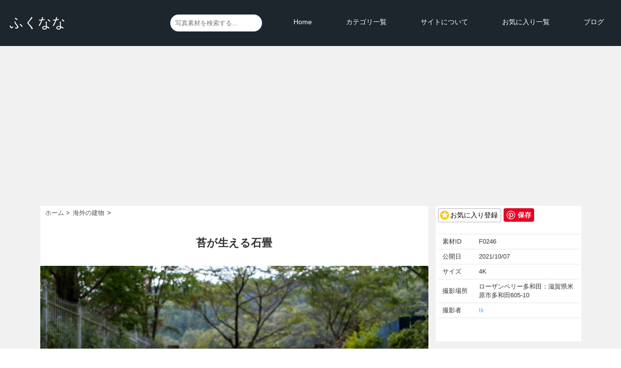

--- FILE ---
content_type: text/html; charset=UTF-8
request_url: https://owl7.com/overseas-buildings/3605.html
body_size: 6220
content:
<!DOCTYPE html><html lang="ja"><head><meta charset="UTF-8"><meta name="viewport" content="width=device-width, initial-scale=1, maximum-scale=1"><meta name="description" content="…"><meta name="robots" content="max-image-preview:large"><link media="all" href="https://owl7.com/wp-content/cache/autoptimize/css/autoptimize_3c9b680d3969013184216812d0be67bc.css" rel="stylesheet"><title> 苔が生える石畳 | フリー写真素材のふくなな</title><link rel="profile" href="//gmpg.org/xfn/11"> <script src="https://ajax.googleapis.com/ajax/libs/jquery/2.2.4/jquery.min.js"></script>  <script async src="https://www.googletagmanager.com/gtag/js?id=UA-373287-3"></script> <script>window.dataLayer = window.dataLayer || [];
  function gtag(){dataLayer.push(arguments);}
  gtag('js', new Date());

  gtag('config', 'UA-373287-3');</script> <script async src="https://pagead2.googlesyndication.com/pagead/js/adsbygoogle.js"></script> <script>(adsbygoogle = window.adsbygoogle || []).push({
          google_ad_client: "ca-pub-7749630351615882",
          enable_page_level_ads: true
     });</script> <script type="application/ld+json">{
  "@context": "http://schema.org",
  "@type": "NewsArticle",
  "mainEntityOfPage": {
    "@type": "WebPage",
    "@id": "https://owl7.com/overseas-buildings/3605.html"
  },
  "headline": "苔が生える石畳",
"image": {
"@type": "ImageObject",	 
"url": "https://owl7.com/wp-content/uploads/2021/10/f0246.jpg",
"height": 1000,
"width": 1600	},
  "datePublished": "2021/10/07",
  "dateModified": "2021/10/07",
  "author": {
    "@type": "Person",
    "name": "tk"
  },
   "publisher": {
    "@type": "Organization",
    "name": "ふくなな│フリー写真素材",
    "logo": {
      "@type": "ImageObject",
      "url": "https://owl7.com/wp-content/themes/owl-ori/images/logo.png",
      "width": 213,
      "height": 56	}
  },
  "description": "…"
}</script> <script type="application/ld+json">{
        "@context": "https://schema.org/",
        "@type": "ImageObject",
        "contentUrl": "https://owl7.com/wp-content/uploads/2021/10/f0246.jpg",
        "license": "https://owl7.com/policy",
        "acquireLicensePage": "https://owl7.com/overseas-buildings/3605.html"
    }</script> <script async src="https://securepubads.g.doubleclick.net/tag/js/gpt.js"></script> <script>window.googletag = window.googletag || {cmd: []};
  googletag.cmd.push(function() {
    googletag.defineSlot('/51420170/owl7_sidebar_01', [[160, 600], [300, 600], [300, 250], [120, 600]], 'div-gpt-ad-1567564543413-0').addService(googletag.pubads());
    googletag.pubads().enableSingleRequest();
    googletag.pubads().collapseEmptyDivs();
    googletag.enableServices();
  });</script> <meta name='robots' content='max-image-preview:large' /><style>img:is([sizes="auto" i], [sizes^="auto," i]) { contain-intrinsic-size: 3000px 1500px }</style><link rel='dns-prefetch' href='//stats.wp.com' /><link rel='preconnect' href='//c0.wp.com' /><style id='classic-theme-styles-inline-css' type='text/css'>/*! This file is auto-generated */
.wp-block-button__link{color:#fff;background-color:#32373c;border-radius:9999px;box-shadow:none;text-decoration:none;padding:calc(.667em + 2px) calc(1.333em + 2px);font-size:1.125em}.wp-block-file__button{background:#32373c;color:#fff;text-decoration:none}</style><style id='jetpack-sharing-buttons-style-inline-css' type='text/css'>.jetpack-sharing-buttons__services-list{display:flex;flex-direction:row;flex-wrap:wrap;gap:0;list-style-type:none;margin:5px;padding:0}.jetpack-sharing-buttons__services-list.has-small-icon-size{font-size:12px}.jetpack-sharing-buttons__services-list.has-normal-icon-size{font-size:16px}.jetpack-sharing-buttons__services-list.has-large-icon-size{font-size:24px}.jetpack-sharing-buttons__services-list.has-huge-icon-size{font-size:36px}@media print{.jetpack-sharing-buttons__services-list{display:none!important}}.editor-styles-wrapper .wp-block-jetpack-sharing-buttons{gap:0;padding-inline-start:0}ul.jetpack-sharing-buttons__services-list.has-background{padding:1.25em 2.375em}</style><style id='global-styles-inline-css' type='text/css'>:root{--wp--preset--aspect-ratio--square: 1;--wp--preset--aspect-ratio--4-3: 4/3;--wp--preset--aspect-ratio--3-4: 3/4;--wp--preset--aspect-ratio--3-2: 3/2;--wp--preset--aspect-ratio--2-3: 2/3;--wp--preset--aspect-ratio--16-9: 16/9;--wp--preset--aspect-ratio--9-16: 9/16;--wp--preset--color--black: #000000;--wp--preset--color--cyan-bluish-gray: #abb8c3;--wp--preset--color--white: #ffffff;--wp--preset--color--pale-pink: #f78da7;--wp--preset--color--vivid-red: #cf2e2e;--wp--preset--color--luminous-vivid-orange: #ff6900;--wp--preset--color--luminous-vivid-amber: #fcb900;--wp--preset--color--light-green-cyan: #7bdcb5;--wp--preset--color--vivid-green-cyan: #00d084;--wp--preset--color--pale-cyan-blue: #8ed1fc;--wp--preset--color--vivid-cyan-blue: #0693e3;--wp--preset--color--vivid-purple: #9b51e0;--wp--preset--gradient--vivid-cyan-blue-to-vivid-purple: linear-gradient(135deg,rgba(6,147,227,1) 0%,rgb(155,81,224) 100%);--wp--preset--gradient--light-green-cyan-to-vivid-green-cyan: linear-gradient(135deg,rgb(122,220,180) 0%,rgb(0,208,130) 100%);--wp--preset--gradient--luminous-vivid-amber-to-luminous-vivid-orange: linear-gradient(135deg,rgba(252,185,0,1) 0%,rgba(255,105,0,1) 100%);--wp--preset--gradient--luminous-vivid-orange-to-vivid-red: linear-gradient(135deg,rgba(255,105,0,1) 0%,rgb(207,46,46) 100%);--wp--preset--gradient--very-light-gray-to-cyan-bluish-gray: linear-gradient(135deg,rgb(238,238,238) 0%,rgb(169,184,195) 100%);--wp--preset--gradient--cool-to-warm-spectrum: linear-gradient(135deg,rgb(74,234,220) 0%,rgb(151,120,209) 20%,rgb(207,42,186) 40%,rgb(238,44,130) 60%,rgb(251,105,98) 80%,rgb(254,248,76) 100%);--wp--preset--gradient--blush-light-purple: linear-gradient(135deg,rgb(255,206,236) 0%,rgb(152,150,240) 100%);--wp--preset--gradient--blush-bordeaux: linear-gradient(135deg,rgb(254,205,165) 0%,rgb(254,45,45) 50%,rgb(107,0,62) 100%);--wp--preset--gradient--luminous-dusk: linear-gradient(135deg,rgb(255,203,112) 0%,rgb(199,81,192) 50%,rgb(65,88,208) 100%);--wp--preset--gradient--pale-ocean: linear-gradient(135deg,rgb(255,245,203) 0%,rgb(182,227,212) 50%,rgb(51,167,181) 100%);--wp--preset--gradient--electric-grass: linear-gradient(135deg,rgb(202,248,128) 0%,rgb(113,206,126) 100%);--wp--preset--gradient--midnight: linear-gradient(135deg,rgb(2,3,129) 0%,rgb(40,116,252) 100%);--wp--preset--font-size--small: 13px;--wp--preset--font-size--medium: 20px;--wp--preset--font-size--large: 36px;--wp--preset--font-size--x-large: 42px;--wp--preset--spacing--20: 0.44rem;--wp--preset--spacing--30: 0.67rem;--wp--preset--spacing--40: 1rem;--wp--preset--spacing--50: 1.5rem;--wp--preset--spacing--60: 2.25rem;--wp--preset--spacing--70: 3.38rem;--wp--preset--spacing--80: 5.06rem;--wp--preset--shadow--natural: 6px 6px 9px rgba(0, 0, 0, 0.2);--wp--preset--shadow--deep: 12px 12px 50px rgba(0, 0, 0, 0.4);--wp--preset--shadow--sharp: 6px 6px 0px rgba(0, 0, 0, 0.2);--wp--preset--shadow--outlined: 6px 6px 0px -3px rgba(255, 255, 255, 1), 6px 6px rgba(0, 0, 0, 1);--wp--preset--shadow--crisp: 6px 6px 0px rgba(0, 0, 0, 1);}:where(.is-layout-flex){gap: 0.5em;}:where(.is-layout-grid){gap: 0.5em;}body .is-layout-flex{display: flex;}.is-layout-flex{flex-wrap: wrap;align-items: center;}.is-layout-flex > :is(*, div){margin: 0;}body .is-layout-grid{display: grid;}.is-layout-grid > :is(*, div){margin: 0;}:where(.wp-block-columns.is-layout-flex){gap: 2em;}:where(.wp-block-columns.is-layout-grid){gap: 2em;}:where(.wp-block-post-template.is-layout-flex){gap: 1.25em;}:where(.wp-block-post-template.is-layout-grid){gap: 1.25em;}.has-black-color{color: var(--wp--preset--color--black) !important;}.has-cyan-bluish-gray-color{color: var(--wp--preset--color--cyan-bluish-gray) !important;}.has-white-color{color: var(--wp--preset--color--white) !important;}.has-pale-pink-color{color: var(--wp--preset--color--pale-pink) !important;}.has-vivid-red-color{color: var(--wp--preset--color--vivid-red) !important;}.has-luminous-vivid-orange-color{color: var(--wp--preset--color--luminous-vivid-orange) !important;}.has-luminous-vivid-amber-color{color: var(--wp--preset--color--luminous-vivid-amber) !important;}.has-light-green-cyan-color{color: var(--wp--preset--color--light-green-cyan) !important;}.has-vivid-green-cyan-color{color: var(--wp--preset--color--vivid-green-cyan) !important;}.has-pale-cyan-blue-color{color: var(--wp--preset--color--pale-cyan-blue) !important;}.has-vivid-cyan-blue-color{color: var(--wp--preset--color--vivid-cyan-blue) !important;}.has-vivid-purple-color{color: var(--wp--preset--color--vivid-purple) !important;}.has-black-background-color{background-color: var(--wp--preset--color--black) !important;}.has-cyan-bluish-gray-background-color{background-color: var(--wp--preset--color--cyan-bluish-gray) !important;}.has-white-background-color{background-color: var(--wp--preset--color--white) !important;}.has-pale-pink-background-color{background-color: var(--wp--preset--color--pale-pink) !important;}.has-vivid-red-background-color{background-color: var(--wp--preset--color--vivid-red) !important;}.has-luminous-vivid-orange-background-color{background-color: var(--wp--preset--color--luminous-vivid-orange) !important;}.has-luminous-vivid-amber-background-color{background-color: var(--wp--preset--color--luminous-vivid-amber) !important;}.has-light-green-cyan-background-color{background-color: var(--wp--preset--color--light-green-cyan) !important;}.has-vivid-green-cyan-background-color{background-color: var(--wp--preset--color--vivid-green-cyan) !important;}.has-pale-cyan-blue-background-color{background-color: var(--wp--preset--color--pale-cyan-blue) !important;}.has-vivid-cyan-blue-background-color{background-color: var(--wp--preset--color--vivid-cyan-blue) !important;}.has-vivid-purple-background-color{background-color: var(--wp--preset--color--vivid-purple) !important;}.has-black-border-color{border-color: var(--wp--preset--color--black) !important;}.has-cyan-bluish-gray-border-color{border-color: var(--wp--preset--color--cyan-bluish-gray) !important;}.has-white-border-color{border-color: var(--wp--preset--color--white) !important;}.has-pale-pink-border-color{border-color: var(--wp--preset--color--pale-pink) !important;}.has-vivid-red-border-color{border-color: var(--wp--preset--color--vivid-red) !important;}.has-luminous-vivid-orange-border-color{border-color: var(--wp--preset--color--luminous-vivid-orange) !important;}.has-luminous-vivid-amber-border-color{border-color: var(--wp--preset--color--luminous-vivid-amber) !important;}.has-light-green-cyan-border-color{border-color: var(--wp--preset--color--light-green-cyan) !important;}.has-vivid-green-cyan-border-color{border-color: var(--wp--preset--color--vivid-green-cyan) !important;}.has-pale-cyan-blue-border-color{border-color: var(--wp--preset--color--pale-cyan-blue) !important;}.has-vivid-cyan-blue-border-color{border-color: var(--wp--preset--color--vivid-cyan-blue) !important;}.has-vivid-purple-border-color{border-color: var(--wp--preset--color--vivid-purple) !important;}.has-vivid-cyan-blue-to-vivid-purple-gradient-background{background: var(--wp--preset--gradient--vivid-cyan-blue-to-vivid-purple) !important;}.has-light-green-cyan-to-vivid-green-cyan-gradient-background{background: var(--wp--preset--gradient--light-green-cyan-to-vivid-green-cyan) !important;}.has-luminous-vivid-amber-to-luminous-vivid-orange-gradient-background{background: var(--wp--preset--gradient--luminous-vivid-amber-to-luminous-vivid-orange) !important;}.has-luminous-vivid-orange-to-vivid-red-gradient-background{background: var(--wp--preset--gradient--luminous-vivid-orange-to-vivid-red) !important;}.has-very-light-gray-to-cyan-bluish-gray-gradient-background{background: var(--wp--preset--gradient--very-light-gray-to-cyan-bluish-gray) !important;}.has-cool-to-warm-spectrum-gradient-background{background: var(--wp--preset--gradient--cool-to-warm-spectrum) !important;}.has-blush-light-purple-gradient-background{background: var(--wp--preset--gradient--blush-light-purple) !important;}.has-blush-bordeaux-gradient-background{background: var(--wp--preset--gradient--blush-bordeaux) !important;}.has-luminous-dusk-gradient-background{background: var(--wp--preset--gradient--luminous-dusk) !important;}.has-pale-ocean-gradient-background{background: var(--wp--preset--gradient--pale-ocean) !important;}.has-electric-grass-gradient-background{background: var(--wp--preset--gradient--electric-grass) !important;}.has-midnight-gradient-background{background: var(--wp--preset--gradient--midnight) !important;}.has-small-font-size{font-size: var(--wp--preset--font-size--small) !important;}.has-medium-font-size{font-size: var(--wp--preset--font-size--medium) !important;}.has-large-font-size{font-size: var(--wp--preset--font-size--large) !important;}.has-x-large-font-size{font-size: var(--wp--preset--font-size--x-large) !important;}
:where(.wp-block-post-template.is-layout-flex){gap: 1.25em;}:where(.wp-block-post-template.is-layout-grid){gap: 1.25em;}
:where(.wp-block-columns.is-layout-flex){gap: 2em;}:where(.wp-block-columns.is-layout-grid){gap: 2em;}
:root :where(.wp-block-pullquote){font-size: 1.5em;line-height: 1.6;}</style> <script type="text/javascript" src="https://owl7.com/wp-includes/js/jquery/jquery.min.js?ver=3.7.1" id="jquery-core-js"></script> <script type="text/javascript" id="favorites-js-extra">var favorites_data = {"ajaxurl":"https:\/\/owl7.com\/wp-admin\/admin-ajax.php","nonce":"9f30bb6afe","favorite":"\u304a\u6c17\u306b\u5165\u308a\u767b\u9332","favorited":"\u304a\u6c17\u306b\u5165\u308a\u89e3\u9664","includecount":"","indicate_loading":"","loading_text":"Loading","loading_image":"","loading_image_active":"","loading_image_preload":"","cache_enabled":"1","button_options":{"button_type":"custom","custom_colors":false,"box_shadow":false,"include_count":false,"default":{"background_default":false,"border_default":false,"text_default":false,"icon_default":false,"count_default":false},"active":{"background_active":false,"border_active":false,"text_active":false,"icon_active":false,"count_active":false}},"authentication_modal_content":"<p>Please login to add favorites.<\/p>\n<p><a href=\"#\" data-favorites-modal-close>Dismiss this notice<\/a><\/p>\n","authentication_redirect":"","dev_mode":"","logged_in":"","user_id":"0","authentication_redirect_url":"https:\/\/owl7.com\/wp-login.php"};</script> <link rel="canonical" href="https://owl7.com/overseas-buildings/3605.html" /><link rel='shortlink' href='https://owl7.com/?p=3605' /><style>img#wpstats{display:none}</style><link rel="icon" href="https://owl7.com/wp-content/uploads/2024/04/cropped-owl7用のlogo-32x32.webp" sizes="32x32" /><link rel="icon" href="https://owl7.com/wp-content/uploads/2024/04/cropped-owl7用のlogo-192x192.webp" sizes="192x192" /><link rel="apple-touch-icon" href="https://owl7.com/wp-content/uploads/2024/04/cropped-owl7用のlogo-180x180.webp" /><meta name="msapplication-TileImage" content="https://owl7.com/wp-content/uploads/2024/04/cropped-owl7用のlogo-270x270.webp" /></head><body><div id="header"><div class="logo"> <a href="https://owl7.com/">ふくなな</a></div><nav><form role="search" method="get" id="searchform" class="search" action="https://owl7.com/"> <label class="screen-reader-text" for="s"></label> <input type="search" value="" name="s" id="s" placeholder="写真素材を検索する..." /></form><ul><li> <a href="https://owl7.com">Home</a></li><li> <a href="https://owl7.com/catelist">カテゴリ一覧</a></li><li> <a href="https://owl7.com/aboutus">サイトについて</a></li><li> <a href="https://owl7.com/favorite-list">お気に入り一覧</a></li><li> <a href="https://owl7.com/info">ブログ</a></li></ul></nav></div><div id="head-search"><form role="search" method="get" id="searchform" class="search" action="https://owl7.com/"> <label class="screen-reader-text" for="s"></label> <input type="search" value="" name="s" id="s" placeholder="写真素材を検索する..." /></form></div><div id="wrapper"><div id="subcontent"><div id="wrapcontent"><div id="content"><div class="pankuzu"><div id="breadcrumb"><ol itemscope itemtype="https://schema.org/BreadcrumbList"><li itemprop="itemListElement" itemscope itemtype="https://schema.org/ListItem"><meta itemprop="position" content="1"><a href="https://owl7.com" itemprop="item"><span itemprop="name">ホーム</span></a> &gt;</li><li itemprop="itemListElement" itemscope itemtype="https://schema.org/ListItem"><meta itemprop="position" content="2"><a href="https://owl7.com/category/overseas-buildings" itemprop="item"><span itemprop="name">海外の建物</span></a></li><li style="display: none;" itemprop="itemListElement" itemscope itemtype="https://schema.org/ListItem"><meta itemprop="position" content="3"><a href="https://owl7.com/overseas-buildings/3605.html" itemprop="item"><span itemprop="name"> 苔が生える石畳</span></a></li></ol></div>&gt;</div><h1 class="heading">苔が生える石畳</h1><div class="post"><div class="picture"><img width="1600" height="1067" src="https://owl7.com/wp-content/uploads/2021/10/f0246.jpg" class="attachment-post-thumbnail size-post-thumbnail wp-post-image" alt="苔が生える石畳" decoding="async" fetchpriority="high" loading="auto" /></div><div class="inner"><h2>素材のダウンロード</h2><div class="dlbox"> ・ダウンロードする前に必ず「<a href="https://owl7.com/policy">利用規約・素材の権利と利用について</a>」ご確認ください。<br> ・写真素材をダウンロードする方法は<a href="https://owl7.com/how-to-dl">【素材のダウンロード方法】</a>のページをご覧ください。<br><div class="ads-dlunder"> スポンサーリンク<br> <script async src="https://pagead2.googlesyndication.com/pagead/js/adsbygoogle.js"></script>  <ins class="adsbygoogle"
 style="display:block"
 data-ad-client="ca-pub-7749630351615882"
 data-ad-slot="8264501316"
 data-ad-format="auto"
 data-full-width-responsive="true"></ins> <script>(adsbygoogle = window.adsbygoogle || []).push({});</script> </div><p><a href="https://drive.google.com/file/d/1ZcgI4hz6CgELpQl_cci3dqzNQcujfqmG/view?usp=sharing" class="dlbtn" target="_blank">無料ダウンロード</a></p></div></div></div></div></div><div id="sidebar"> <a class="simplefavorite-button" data-postid="3605" data-siteid="1" data-groupid="1" data-favoritecount="1" style="">お気に入り登録</a> <a data-pin-do="buttonPin" data-pin-tall="true" data-pin-lang="ja" href="https://jp.pinterest.com/pin/create/button/?url=https://owl7.com/overseas-buildings/3605.html&media=<img width="1600" height="1067" src="https://owl7.com/wp-content/uploads/2021/10/f0246.jpg" class="attachment-post-thumbnail size-post-thumbnail wp-post-image" alt="苔が生える石畳" decoding="async" loading="lazy" />&description=Next%20stop%3A%20Pinterest"></a><br><table class="picinfo"><tr><th>素材ID</th><td>F0246</td></tr><tr><th>公開日</th><td>2021/10/07</td></tr><tr><th>サイズ</th><td>4K</td></tr><tr><th>撮影場所</th><td>ローザンベリー多和田：滋賀県米原市多和田605-10</td></tr><tr><th>撮影者</th><td><a href="http://owl7.com/author/tk"><span itemprop="author" itemscope itemtype="http://schema.org/Person"><span itemprop="name">tk</span><span itemprop="homeLocation" itemscope itemtype="http://schema.org/Place"></span></span></a></td></tr></table><div class="taglist"></div></div><div class="clear"></div></div></div><footer id="footer"><ul><li><a href="https://owl7.com/policy">利用規約</a></li><li><a href="https://owl7.com/privacy-policy">プライバシポリシー</a></li><li><a href="https://owl7.com/contact">お問い合わせ</a></li></ul><p id="copyright">Copyright(c) 2026 ふくなな│フリー写真素材 All Rights Reserved.</p></footer>  <script type="speculationrules">{"prefetch":[{"source":"document","where":{"and":[{"href_matches":"\/*"},{"not":{"href_matches":["\/wp-*.php","\/wp-admin\/*","\/wp-content\/uploads\/*","\/wp-content\/*","\/wp-content\/plugins\/*","\/wp-content\/themes\/owl-ori\/*","\/*\\?(.+)"]}},{"not":{"selector_matches":"a[rel~=\"nofollow\"]"}},{"not":{"selector_matches":".no-prefetch, .no-prefetch a"}}]},"eagerness":"conservative"}]}</script> <script type="text/javascript" id="aicp-js-extra">var AICP = {"ajaxurl":"https:\/\/owl7.com\/wp-admin\/admin-ajax.php","nonce":"78ee1269ff","ip":"3.148.191.64","clickLimit":"2","clickCounterCookieExp":"3","banDuration":"5","countryBlockCheck":"No","banCountryList":""};</script> <script type="text/javascript" id="jetpack-stats-js-before">_stq = window._stq || [];
_stq.push([ "view", JSON.parse("{\"v\":\"ext\",\"blog\":\"164463213\",\"post\":\"3605\",\"tz\":\"9\",\"srv\":\"owl7.com\",\"j\":\"1:14.5\"}") ]);
_stq.push([ "clickTrackerInit", "164463213", "3605" ]);</script> <script type="text/javascript" src="https://stats.wp.com/e-202602.js" id="jetpack-stats-js" defer="defer" data-wp-strategy="defer"></script> <script async defer src="//assets.pinterest.com/js/pinit.js"></script> <script defer src="https://owl7.com/wp-content/cache/autoptimize/js/autoptimize_0a1f251b44e037d91579cd4e3ccc0c2d.js"></script></body></html>

--- FILE ---
content_type: text/html; charset=utf-8
request_url: https://www.google.com/recaptcha/api2/aframe
body_size: 266
content:
<!DOCTYPE HTML><html><head><meta http-equiv="content-type" content="text/html; charset=UTF-8"></head><body><script nonce="u_WV5hR_hI9lce-HF9J3ug">/** Anti-fraud and anti-abuse applications only. See google.com/recaptcha */ try{var clients={'sodar':'https://pagead2.googlesyndication.com/pagead/sodar?'};window.addEventListener("message",function(a){try{if(a.source===window.parent){var b=JSON.parse(a.data);var c=clients[b['id']];if(c){var d=document.createElement('img');d.src=c+b['params']+'&rc='+(localStorage.getItem("rc::a")?sessionStorage.getItem("rc::b"):"");window.document.body.appendChild(d);sessionStorage.setItem("rc::e",parseInt(sessionStorage.getItem("rc::e")||0)+1);localStorage.setItem("rc::h",'1768117132109');}}}catch(b){}});window.parent.postMessage("_grecaptcha_ready", "*");}catch(b){}</script></body></html>

--- FILE ---
content_type: image/svg+xml
request_url: https://anime-culture.com/wp-content/themes/wp-mobi-ani/images/i-favorite.svg
body_size: 985
content:
<?xml version="1.0" encoding="utf-8"?>
<!-- Generator: Adobe Illustrator 15.1.0, SVG Export Plug-In . SVG Version: 6.00 Build 0)  -->
<!DOCTYPE svg PUBLIC "-//W3C//DTD SVG 1.1//EN" "http://www.w3.org/Graphics/SVG/1.1/DTD/svg11.dtd">
<svg version="1.1" id="レイヤー_1" xmlns="http://www.w3.org/2000/svg" xmlns:xlink="http://www.w3.org/1999/xlink" x="0px"
	 y="0px" width="20.854px" height="20.792px" viewBox="0 0 20.854 20.792" enable-background="new 0 0 20.854 20.792"
	 xml:space="preserve">
<g id="レイヤー_2" display="none">
	<circle display="inline" fill="#F270B4" cx="22.415" cy="45.636" r="12.213"/>
	<circle display="inline" fill="#F270B4" cx="40.2" cy="41.897" r="3.108"/>
	<circle display="inline" fill="#F270B4" cx="40.2" cy="50.185" r="2.72"/>
	<g display="inline">
		
			<rect x="17.778" y="15.492" transform="matrix(0.9488 -0.316 0.316 0.9488 -7.2758 7.13)" fill="#F270B4" width="1.144" height="21.019"/>
		<path fill="#F270B4" d="M16.536,14.804c0.123,0.357-0.072,0.746-0.433,0.865l-2.167,0.724c-0.357,0.12-0.747-0.074-0.866-0.435
			l0,0c-0.12-0.358,0.075-0.746,0.435-0.867l2.166-0.723C16.029,14.251,16.417,14.444,16.536,14.804L16.536,14.804z"/>
	</g>
	<g display="inline">
		
			<rect x="28.914" y="9.652" transform="matrix(0.8739 0.4862 -0.4862 0.8739 15.1853 -11.3591)" fill="#F270B4" width="1.141" height="27.869"/>
		<path fill="#F270B4" d="M38.172,11.681c-0.187,0.33-0.602,0.447-0.935,0.267l-1.995-1.106c-0.332-0.186-0.451-0.601-0.268-0.932
			l0,0c0.181-0.331,0.6-0.452,0.929-0.268l1.999,1.108C38.237,10.932,38.355,11.351,38.172,11.681L38.172,11.681z"/>
	</g>
	<path display="inline" fill="#FFFFFF" d="M30.047,46.857c0,2.021-1.642,3.664-3.664,3.664h-7.939c-2.022,0-3.664-1.643-3.664-3.664
		v-3.053c0-2.025,1.642-3.664,3.664-3.664h7.939c2.021,0,3.664,1.639,3.664,3.664V46.857z"/>
</g>
<path fill="#F9C900" d="M9.331,18.662c5.152,0,9.331-4.179,9.331-9.331S14.484,0,9.331,0C4.178,0,0,4.179,0,9.331
	S4.178,18.662,9.331,18.662"/>
<g>
	<path fill="#FFFFFF" d="M11.341,6.696h5.893v0.067l-4.764,3.451l1.867,5.689l-0.051,0.017l-4.83-3.501l-4.831,3.501l-0.051-0.017
		l1.869-5.689L1.68,6.763V6.696h5.891l1.852-5.655H9.49L11.341,6.696z"/>
</g>
</svg>
